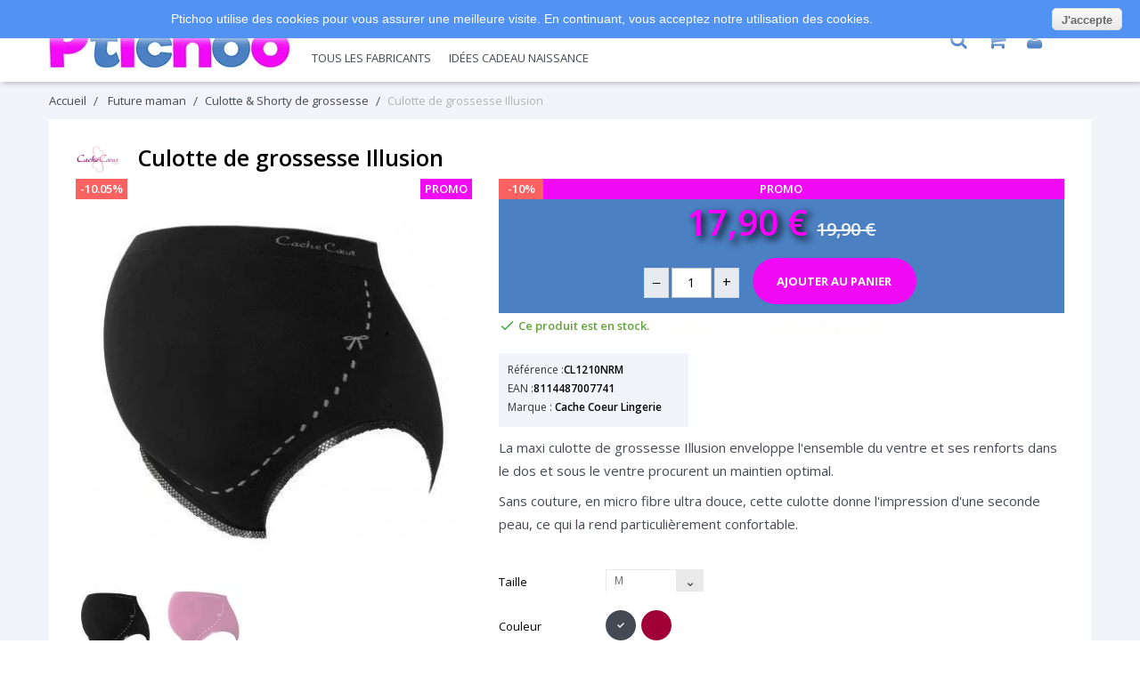

--- FILE ---
content_type: text/html; charset=utf-8
request_url: https://www.ptichoo.com/p/297-culotte-de-grossesse-illusion.php
body_size: 14773
content:
<!DOCTYPE HTML> <!--[if lt IE 7]><html class="no-js lt-ie9 lt-ie8 lt-ie7" lang="fr-fr"><![endif]--> <!--[if IE 7]><html class="no-js lt-ie9 lt-ie8 ie7" lang="fr-fr"><![endif]--> <!--[if IE 8]><html class="no-js lt-ie9 ie8" lang="fr-fr"><![endif]--> <!--[if gt IE 8]><html class="no-js ie9" lang="fr-fr"><![endif]--><html lang="fr-fr"><head>    <meta charset="utf-8" /><title>Cache Coeur Lingerie Culotte de grossesse Illusion</title><meta name="description" content="La maxi culotte Illusion offre un confort inégalable et une féminité assurée pour la future maman pendant sa grossesse, effet seconde peau et maintien assuré. " /><meta name="generator" content="PrestaShop" /><meta name="robots" content="index,follow" /><meta name="viewport" content="width=device-width, minimum-scale=0.25, maximum-scale=1.6, initial-scale=1.0" /><meta name="apple-mobile-web-app-capable" content="yes" /><link rel="icon" type="image/vnd.microsoft.icon" href="/img/favicon.ico?1558537658" /><link rel="shortcut icon" type="image/x-icon" href="/img/favicon.ico?1558537658" /><link rel="stylesheet" href="//fonts.googleapis.com/css?family=Open+Sans:300,400,600,600i,700,800&amp;amp;subset=cyrillic,cyrillic-ext,latin-ext" type="text/css" media="all" /><link rel="stylesheet" href="https://static.ptichoo.com/themes/kidland/cache/v_190_e231260cab95353b3d1d338fb851ab22_all.css" type="text/css" media="all" /><link rel="stylesheet" href="https://static.ptichoo.com/themes/kidland/cache/v_190_553be122131b6fd69cdbb61b4f5c7eed_print.css" type="text/css" media="print" />   
<script type="text/javascript" src="/modules/eicaptcha//js/eicaptcha-modules.js"></script> <link rel="canonical" href="https://www.ptichoo.com/p/297-culotte-de-grossesse-illusion.php" /><meta property="og:type" content="og:product" /><meta property="og:title" content="Cache Coeur Lingerie Culotte de grossesse Illusion" /><meta property="og:image" content="https://static.ptichoo.com/767/297.jpg" /><meta property="og:site_name" content="Ptichoo" /><meta property="og:description" content="La maxi culotte Illusion offre un confort inégalable et une féminité assurée pour la future maman pendant sa grossesse, effet seconde peau et maintien assuré. " /><meta property="og:url" content="https://www.ptichoo.com/p/297-culotte-de-grossesse-illusion.php" /><meta property="product:price:amount" content="17.90"/><meta property="product:price:currency" content="EUR"/><link rel="amphtml" href="//www.ptichoo.com/module/amp/product.php?idProduct=297"/> <!--[if IE 8]> 
<script src="https://oss.maxcdn.com/libs/html5shiv/3.7.0/html5shiv.js"></script> 
<script src="https://oss.maxcdn.com/libs/respond.js/1.3.0/respond.min.js"></script> <![endif]--></head><body id="product" class="product product-297 product-culotte-de-grossesse-illusion category-51 category-culotte-shorty-de-grossesse hide-left-column hide-right-column lang_fr an_theme1_1"><div id="page" itemscope="" itemtype="http://schema.org/WebPage"><div class="header-container" itemscope="" itemtype="http://schema.org/Organization"><meta itemprop="name" content="ptichoo.com"><meta itemprop="url" content="https://www.ptichoo.com"> <header id="header"><div><div class="container"><div class="row"><div id="header_logo" class="col-lg-3 col-md-3 col-sm-6"> <span><img width="270" height="62" class="logo img-responsive" itemprop="logo" src="https://static.ptichoo.com/img/ptichoo-logo-1518102572.jpg" alt="Ptichoo" id="thelogo" onclick="urin('45CBCBC0C22D1F1FCCCCCC19C0CB4642454F4F19424F4E1F')" tabindex="0"/></span></div><div class="col-lg-2 col-md-3 col-sm-6 col-lg-push-7 col-md-push-6 col-sm-push-0" id="cartouche"> <span class="mob-toggle-menu"> <span></span> </span><div class="search_icon"> <i class="search"></i><div id="search_block_top" class="clearfix"><form id="searchbox" method="get" action="//www.ptichoo.com/recherche" > <input type="hidden" name="controller" value="search" /> <input type="hidden" name="orderby" value="position" /> <input type="hidden" name="orderway" value="desc" /> <input class="search_query" type="text" id="search_query_top" name="search_query" placeholder="Rechercher" value="" /> <button type="submit" name="submit_search" class="button-search"></button></form></div></div><div class="shopping_cart_wr "><div class="shopping_cart"> <span onclick="urin('45CBCBC0C22D1F1FCCCCCC19C0CB4642454F4F19424F4E1F424F4E4E4A494B43')" title="Voir mon panier"> <span class="ajax_cart_quantity">0</span> <span class="ajax_cart_total"> </span> </span><div class="cart_block block exclusive" style="box-shadow: 1.5px 2.598px 5px 0 rgba(0, 0, 0, 0.2);"><div class="block_content"><div class="cart_block_list"><p class="cart_block_no_products"> Aucun produit</p><div class="cart-prices"><div class="cart-prices-line last-line"> <span class="price cart_block_total ajax_block_cart_total">0,00 €</span> <span>Total</span></div></div><div class="ajax_block_cart_toFreeDFP"></div><p class="cart-buttons"> <a id="button_order_cart" href="https://www.ptichoo.com/commande" title="Commander" rel="nofollow">Commander</a></p></div></div></div></div></div><div id="layer_cart"><div class="clearfix"><div class="layer_cart_product col-xs-12 col-md-6"> <span class="cross" title="Fermer la fenêtre"></span> <span class="title"> <i class="icon-check"></i>Produit ajouté au panier avec succès </span><div class="product-image-container layer_cart_img"></div><div class="layer_cart_product_info"> <span id="layer_cart_product_title" class="product-name"></span> <span id="layer_cart_product_attributes"></span><div> <strong class="dark">Quantité</strong> <span id="layer_cart_product_quantity"></span></div><div> <strong class="dark">Total</strong> <span id="layer_cart_product_price"></span></div></div></div><div class="layer_cart_cart col-xs-12 col-md-6"> <span class="title"> <span class="ajax_cart_product_txt_s unvisible"> Il y a <span class="ajax_cart_quantity">0</span> produits dans votre panier. </span> <span class="ajax_cart_product_txt "> Il y a 1 produit dans votre panier. </span> </span><div class="layer_cart_row"> <strong class="dark"> Total produits </strong> <span class="ajax_block_products_total"> </span></div><div class="layer_cart_row" style="background-color:#5192f3;padding:10px;color:#fff;font-weight: bold;margin-bottom: 10px;">Frais de port offerts:<br> en Relais Colis à partir de 39€<br>à domicile à partir de 79€</div> <span class="ajax_tofreefdp"></span><div class="button-container"> <span class="continue btn btn-default button exclusive-medium" title="Continuer mes achats"> <i class="icon-chevron-left left"></i>Continuer mes achats </span> <a class="btn btn-default button button-medium" href="https://www.ptichoo.com/commande" rel="nofollow">Voir mon panier</a></div></div></div><div class="crossseling"></div></div><div class="layer_cart_overlay"></div><div class="header_user_info languages-block sign-block" ><div class="current"> <i class="icon-user" onclick="urin('45CBCBC0C22D1F1FCCCCCC19C0CB4642454F4F19424F4E1F4E4F491E424F4EC0CB43')" title="Log in to your customer account" tabindex="0"></i></div></div><div class="setting_icon"><div class="toogle_content"></div></div></div><div id="block_top_menu" class="clearfix sf-contener col-lg-7 col-md-6 col-sm-12 col-lg-pull-2 col-md-pull-3 col-sm-pull-0"><div class="menu_wr"><div class="menu_inner"><ul class="sf-menu clearfix menu-content"><li class="sm_logo"><img width="65" height="24" src="https://static.ptichoo.com/themes/kidland/img/ptichoo-logo-sm.png" alt="Ptichoo" onclick="$('#thelogo').click()"/></li><li><span onclick="urin('45CBCBC0C22D1F1FCCCCCC19C0CB4642454F4F19424F4E1F2A221ECB4F464843CBCB4319C045C0')" title="Toilette" tabindex="0">Toilette</span><ul><li><span onclick="urin('45CBCBC0C22D1F1FCCCCCC19C0CB4642454F4F19424F4E1F21211E414A46491E43CB1E4A424243C2C24F46C143C21EC04FC3C11E48431E414A464919C045C0')" title="Bain et accessoires pour le bain" tabindex="0">Bain et accessoires pour le bain</span></li><li><span onclick="urin('45CBCBC0C22D1F1FCCCCCC19C0CB4642454F4F19424F4E1F21221E424FC3424543C21E484AC44A414843C219C045C0')" title="couches lavables" tabindex="0">couches lavables</span></li><li><span onclick="urin('45CBCBC0C22D1F1FCCCCCC19C0CB4642454F4F19424F4E1F21231EC24F4649C21E4143414319C045C0')" title="Soins bébé" tabindex="0">Soins bébé</span></li><li><span onclick="urin('45CBCBC0C22D1F1FCCCCCC19C0CB4642454F4F19424F4E1F23251E4D4FC343CB1E4B431E414A464919C045C0')" title="Jouet de bain" tabindex="0">Jouet de bain</span></li></ul></li><li><span onclick="urin('45CBCBC0C22D1F1FCCCCCC19C0CB4642454F4F19424F4E1F2A231EC24FC1CB4643C219C045C0')" title="Sorties" tabindex="0">Sorties</span><ul><li><span onclick="urin('45CBCBC0C22D1F1FCCCCCC19C0CB4642454F4F19424F4E1F22231EC24A421E46C24FCB4543C14E4319C045C0')" title="Sac isotherme" tabindex="0">Sac isotherme</span></li><li><span onclick="urin('45CBCBC0C22D1F1FCCCCCC19C0CB4642454F4F19424F4E1F22241EC04AC14AC048C3464319C045C0')" title="Parapluie" tabindex="0">Parapluie</span></li><li><span onclick="urin('45CBCBC0C22D1F1FCCCCCC19C0CB4642454F4F19424F4E1F2B2B1E4A424243C2C24F46C143C21E4B431EC24FC1CB464319C045C0')" title="Accessoires de sortie" tabindex="0">Accessoires de sortie</span></li><li><span onclick="urin('45CBCBC0C22D1F1FCCCCCC19C0CB4642454F4F19424F4E1F2B241EC24A421EC04FC3C11E4349444A49CB19C045C0')" title="Sac pour enfant" tabindex="0">Sac pour enfant</span></li><li><span onclick="urin('45CBCBC0C22D1F1FCCCCCC19C0CB4642454F4F19424F4E1F2B2C1E464EC043C14E434A4148431E19C045C0')" title="Imperméable " tabindex="0">Imperméable </span></li><li><span onclick="urin('45CBCBC0C22D1F1FCCCCCC19C0CB4642454F4F19424F4E1F25221E49464B1E4B1E4A494C4319C045C0')" title="Nid d'ange" tabindex="0">Nid d'ange</span></li><li><span onclick="urin('45CBCBC0C22D1F1FCCCCCC19C0CB4642454F4F19424F4E1F262B1E4E4A4648484FCB1E4B431E414A46491E4143414319C045C0')" title="Maillot de bain bébé" tabindex="0">Maillot de bain bébé</span></li></ul></li><li><span onclick="urin('45CBCBC0C22D1F1FCCCCCC19C0CB4642454F4F19424F4E1F2A241E4D4FC343CBC21E4B1E43C443464819C045C0')" title="Jouets d'éveil" tabindex="0">Jouets d'éveil</span><ul><li><span onclick="urin('45CBCBC0C22D1F1FCCCCCC19C0CB4642454F4F19424F4E1F222C1E4A4949434AC31E4B431E4B4349CB46CB464F4919C045C0')" title="Anneau de dentition" tabindex="0">Anneau de dentition</span></li><li><span onclick="urin('45CBCBC0C22D1F1FCCCCCC19C0CB4642454F4F19424F4E1F22251E4B4FC34B4FC319C045C0')" title="Doudou" tabindex="0">Doudou</span></li><li><span onclick="urin('45CBCBC0C22D1F1FCCCCCC19C0CB4642454F4F19424F4E1F22261E454F424543CB19C045C0')" title="Hochet" tabindex="0">Hochet</span></li><li><span onclick="urin('45CBCBC0C22D1F1FCCCCCC19C0CB4642454F4F19424F4E1F2B201E4D4FC343CB19C045C0')" title="Jouet" tabindex="0">Jouet</span></li><li><span onclick="urin('45CBCBC0C22D1F1FCCCCCC19C0CB4642454F4F19424F4E1F2B2A1ECB4AC046C21E4B1E43C443464819C045C0')" title="Tapis d'éveil" tabindex="0">Tapis d'éveil</span></li><li><span onclick="urin('45CBCBC0C22D1F1FCCCCCC19C0CB4642454F4F19424F4E1F23241E4846C4C1431E424A454643C11E4B431E424F484FC1464A4C4319C045C0')" title="Livre & cahier de coloriage" tabindex="0">Livre & cahier de coloriage</span></li><li><span onclick="urin('45CBCBC0C22D1F1FCCCCCC19C0CB4642454F4F19424F4E1F2C2B1EC04348C342454319C045C0')" title="Peluche" tabindex="0">Peluche</span></li><li><span onclick="urin('45CBCBC0C22D1F1FCCCCCC19C0CB4642454F4F19424F4E1F2A20211EC0C3CDCD484319C045C0')" title="Puzzle" tabindex="0">Puzzle</span></li><li><span onclick="urin('45CBCBC0C22D1F1FCCCCCC19C0CB4642454F4F19424F4E1F2A20221E4D4FC343CB1E43491E414F46C219C045C0')" title="Jouet en bois" tabindex="0">Jouet en bois</span></li></ul></li><li><span onclick="urin('45CBCBC0C22D1F1FCCCCCC19C0CB4642454F4F19424F4E1F2A251EC24F4E4E43464819C045C0')" title="Sommeil" tabindex="0">Sommeil</span><ul><li><span onclick="urin('45CBCBC0C22D1F1FCCCCCC19C0CB4642454F4F19424F4E1F22201E4C464C4FCB43C3C24319C045C0')" title="Gigoteuse" tabindex="0">Gigoteuse</span></li><li><span onclick="urin('45CBCBC0C22D1F1FCCCCCC19C0CB4642454F4F19424F4E1F22211EC44346484843C3C24319C045C0')" title="Veilleuse" tabindex="0">Veilleuse</span></li><li><span onclick="urin('45CBCBC0C22D1F1FCCCCCC19C0CB4642454F4F19424F4E1F2B221E424FC3C443C1CBC3C1431E4B431E4143414319C045C0')" title="Couverture de Bébé" tabindex="0">Couverture de Bébé</span></li><li><span onclick="urin('45CBCBC0C22D1F1FCCCCCC19C0CB4642454F4F19424F4E1F23261E4E4F414648431E4143414319C045C0')" title="Mobile Bébé" tabindex="0">Mobile Bébé</span></li><li><span onclick="urin('45CBCBC0C22D1F1FCCCCCC19C0CB4642454F4F19424F4E1F24201EC2C34243CBCB431E43CB1E4ACBCB4A4245431EC2C34243CBCB4319C045C0')" title="Sucette et Attache-Sucette" tabindex="0">Sucette et Attache-Sucette</span></li><li><span onclick="urin('45CBCBC0C22D1F1FCCCCCC19C0CB4642454F4F19424F4E1F2C221ECB4FC3C11E4B431E4846CB19C045C0')" title="Tour de lit" tabindex="0">Tour de lit</span></li><li><span onclick="urin('45CBCBC0C22D1F1FCCCCCC19C0CB4642454F4F19424F4E1F25211E4BC14AC01E454FC3C2C2431E43CB1E4A4843C24319C045C0')" title="Drap housse et alèse" tabindex="0">Drap housse et alèse</span></li></ul></li><li><span onclick="urin('45CBCBC0C22D1F1FCCCCCC19C0CB4642454F4F19424F4E1F2A261E44C3CBC3C1431E4E4A4E4A4919C045C0')" title="Future maman" tabindex="0">Future maman</span><ul><li><span onclick="urin('45CBCBC0C22D1F1FCCCCCC19C0CB4642454F4F19424F4E1F2B211E414F484A1E4B431E4CC14FC2C243C2C24319C045C0')" title="Bola de grossesse" tabindex="0">Bola de grossesse</span></li><li><span onclick="urin('45CBCBC0C22D1F1FCCCCCC19C0CB4642454F4F19424F4E1F2B251EC24FC3CB4643491E4C4FC14C431E4B431E4CC14FC2C243C2C2431E43CB1E4B1E4A48484A46CB434E4349CB19C045C0')" title="Soutien-gorge de grossesse et d'allaitement" tabindex="0">Soutien-gorge de grossesse et d'allaitement</span></li><li><span onclick="urin('45CBCBC0C22D1F1FCCCCCC19C0CB4642454F4F19424F4E1F232A1E42C3484FCBCB431EC2454FC1CBC61E4B431E4CC14FC2C243C2C24319C045C0')" title="Culotte & Shorty de grossesse" tabindex="0">Culotte & Shorty de grossesse</span></li><li><span onclick="urin('45CBCBC0C22D1F1FCCCCCC19C0CB4642454F4F19424F4E1F23211E424F48484A49CBC21E4B431E4CC14FC2C243C2C24319C045C0')" title="Collants de grossesse" tabindex="0">Collants de grossesse</span></li><li><span onclick="urin('45CBCBC0C22D1F1FCCCCCC19C0CB4642454F4F19424F4E1F242A1E4A424243C2C24F46C143C21E4B431E4E4ACB43C14946CB4319C045C0')" title="Accessoires de maternité" tabindex="0">Accessoires de maternité</span></li><li><span onclick="urin('45CBCBC0C22D1F1FCCCCCC19C0CB4642454F4F19424F4E1F24221E424AC14A424F1E4B431E4CC14FC2C243C2C2431E19C045C0')" title="Caraco de grossesse " tabindex="0">Caraco de grossesse </span></li><li><span onclick="urin('45CBCBC0C22D1F1FCCCCCC19C0CB4642454F4F19424F4E1F242B1E49C346C243CBCB431E4B431E4CC14FC2C243C2C2431E43CB1E4B1E4A48484A46CB434E4349CB19C045C0')" title="Nuisette de grossesse et d'allaitement" tabindex="0">Nuisette de grossesse et d'allaitement</span></li><li><span onclick="urin('45CBCBC0C22D1F1FCCCCCC19C0CB4642454F4F19424F4E1F242C1EC0C64D4A4E4A1E4B431E4CC14FC2C243C2C2431E43CB1E4B1E4A48484A46CB434E4349CB19C045C0')" title="Pyjama de grossesse et d'allaitement" tabindex="0">Pyjama de grossesse et d'allaitement</span></li><li><span onclick="urin('45CBCBC0C22D1F1FCCCCCC19C0CB4642454F4F19424F4E1F24251E4E4A4648484FCB1E4B431E414A46491E43CB1E4A424243C2C24F46C143C219C045C0')" title="Maillot de bain et accessoires" tabindex="0">Maillot de bain et accessoires</span></li><li><span onclick="urin('45CBCBC0C22D1F1FCCCCCC19C0CB4642454F4F19424F4E1F222B1EC24A421E4A1E484A494C43C119C045C0')" title="Sac à langer" tabindex="0">Sac à langer</span></li></ul></li><li><span onclick="urin('45CBCBC0C22D1F1FCCCCCC19C0CB4642454F4F19424F4E1F21201EC143C04AC219C045C0')" title="Repas" tabindex="0">Repas</span><ul><li><span onclick="urin('45CBCBC0C22D1F1FCCCCCC19C0CB4642454F4F19424F4E1F21241E41464143C14F49C21E43CB1E4A424243C2C24F46C143C219C045C0')" title="Biberons et accessoires" tabindex="0">Biberons et accessoires</span></li><li><span onclick="urin('45CBCBC0C22D1F1FCCCCCC19C0CB4642454F4F19424F4E1F212C1E414AC44F46C1C219C045C0')" title="Bavoirs" tabindex="0">Bavoirs</span></li><li><span onclick="urin('45CBCBC0C22D1F1FCCCCCC19C0CB4642454F4F19424F4E1F21251EC44A46C2C24348484319C045C0')" title="Vaisselle" tabindex="0">Vaisselle</span></li><li><span onclick="urin('45CBCBC0C22D1F1FCCCCCC19C0CB4642454F4F19424F4E1F21261E42C346C2464943C119C045C0')" title="Cuisiner" tabindex="0">Cuisiner</span></li><li><span onclick="urin('45CBCBC0C22D1F1FCCCCCC19C0CB4642454F4F19424F4E1F2B231E4A424243C2C24F46C143C21E4B431E42C346C246494319C045C0')" title="Accessoires de cuisine" tabindex="0">Accessoires de cuisine</span></li><li><span onclick="urin('45CBCBC0C22D1F1FCCCCCC19C0CB4642454F4F19424F4E1F24211ECB43CB46494319C045C0')" title="Tétine" tabindex="0">Tétine</span></li></ul></li><li><span onclick="urin('45CBCBC0C22D1F1FCCCCCC19C0CB4642454F4F19424F4E1F2C231E484AC643CBCB4319C045C0')" title="Layette" tabindex="0">Layette</span><ul><li><span onclick="urin('45CBCBC0C22D1F1FCCCCCC19C0CB4642454F4F19424F4E1F2C241E42454AC3C2C24F49C219C045C0')" title="Chaussons" tabindex="0">Chaussons</span></li><li><span onclick="urin('45CBCBC0C22D1F1FCCCCCC19C0CB4642454F4F19424F4E1F2C2C1E414F494943CB19C045C0')" title="Bonnet" tabindex="0">Bonnet</span></li><li><span onclick="urin('45CBCBC0C22D1F1FCCCCCC19C0CB4642454F4F19424F4E1F2C251E4349C2434E41484319C045C0')" title="Ensemble" tabindex="0">Ensemble</span></li><li><span onclick="urin('45CBCBC0C22D1F1FCCCCCC19C0CB4642454F4F19424F4E1F2C261E42454AC3C2C243CBCB43C219C045C0')" title="Chaussettes" tabindex="0">Chaussettes</span></li><li><span onclick="urin('45CBCBC0C22D1F1FCCCCCC19C0CB4642454F4F19424F4E1F25201E414F4BC619C045C0')" title="Body" tabindex="0">Body</span></li><li><span onclick="urin('45CBCBC0C22D1F1FCCCCCC19C0CB4642454F4F19424F4E1F252A1EC0C64D4A4E4A1E4143414319C045C0')" title="Pyjama Bébé" tabindex="0">Pyjama Bébé</span></li></ul></li><li><span onclick="urin('45CBCBC0C22D1F1FCCCCCC19C0CB4642454F4F19424F4E1F494FC21E4E4AC1CAC343C2')" title="Tous les fabricants" tabindex="0">Tous les fabricants</span><ul><li><span onclick="urin('45CBCBC0C22D1F1FCCCCCC19C0CB4642454F4F19424F4E1F263F414A41C61E424A48464919C045C0')" title="Baby Calin" tabindex="0">Baby Calin</span></li><li><span onclick="urin('45CBCBC0C22D1F1FCCCCCC19C0CB4642454F4F19424F4E1F21213F414349414ACB19C045C0')" title="Benbat" tabindex="0">Benbat</span></li><li><span onclick="urin('45CBCBC0C22D1F1FCCCCCC19C0CB4642454F4F19424F4E1F21223F41C1464C45CB1EC2CB4AC1C219C045C0')" title="Bright Stars" tabindex="0">Bright Stars</span></li><li><span onclick="urin('45CBCBC0C22D1F1FCCCCCC19C0CB4642454F4F19424F4E1F2C3F424A4245431E424F43C3C11E4846494C43C1464319C045C0')" title="Cache Coeur Lingerie" tabindex="0">Cache Coeur Lingerie</span></li><li><span onclick="urin('45CBCBC0C22D1F1FCCCCCC19C0CB4642454F4F19424F4E1F233F42484A43C2C24349C21E47464BC219C045C0')" title="Claessens&#039;kids" tabindex="0">Claessens&#039;kids</span></li><li><span onclick="urin('45CBCBC0C22D1F1FCCCCCC19C0CB4642454F4F19424F4E1F212C3F42484FC34B1E4119C045C0')" title="Cloud b" tabindex="0">Cloud b</span></li><li><span onclick="urin('45CBCBC0C22D1F1FCCCCCC19C0CB4642454F4F19424F4E1F22213F4B4F48424319C045C0')" title="Dolce" tabindex="0">Dolce</span></li><li><span onclick="urin('45CBCBC0C22D1F1FCCCCCC19C0CB4642454F4F19424F4E1F212B3F43C14C4FC04FC3424519C045C0')" title="Ergopouch" tabindex="0">Ergopouch</span></li><li><span onclick="urin('45CBCBC0C22D1F1FCCCCCC19C0CB4642454F4F19424F4E1F2A213F43C443C1434AC1CB4519C045C0')" title="Everearth" tabindex="0">Everearth</span></li><li><span onclick="urin('45CBCBC0C22D1F1FCCCCCC19C0CB4642454F4F19424F4E1F21243F44C14A4942471E4446C2424543C119C045C0')" title="Franck &amp; Fischer" tabindex="0">Franck &amp; Fischer</span></li><li><span onclick="urin('45CBCBC0C22D1F1FCCCCCC19C0CB4642454F4F19424F4E1F222B3F4D4ACA1E4D4ACA1E4146C14B19C045C0')" title="Jaq Jaq Bird" tabindex="0">Jaq Jaq Bird</span></li><li><span onclick="urin('45CBCBC0C22D1F1FCCCCCC19C0CB4642454F4F19424F4E1F2A2A3F47464BCDCD444AC14E19C045C0')" title="Kidzzfarm" tabindex="0">Kidzzfarm</span></li><li><span onclick="urin('45CBCBC0C22D1F1FCCCCCC19C0CB4642454F4F19424F4E1F2A2B3F4746494FC3C2C243C219C045C0')" title="Kinousses" tabindex="0">Kinousses</span></li><li><span onclick="urin('45CBCBC0C22D1F1FCCCCCC19C0CB4642454F4F19424F4E1F2A263F474F43474A19C045C0')" title="Koeka" tabindex="0">Koeka</span></li><li><span onclick="urin('45CBCBC0C22D1F1FCCCCCC19C0CB4642454F4F19424F4E1F2A2C3F484A4143481E484A41434819C045C0')" title="Label-Label" tabindex="0">Label-Label</span></li><li><span onclick="urin('45CBCBC0C22D1F1FCCCCCC19C0CB4642454F4F19424F4E1F21203F4846484647464E19C045C0')" title="Lilikim" tabindex="0">Lilikim</span></li><li><span onclick="urin('45CBCBC0C22D1F1FCCCCCC19C0CB4642454F4F19424F4E1F21263F4E4A48CB43C51E414A41C619C045C0')" title="Maltex Baby" tabindex="0">Maltex Baby</span></li><li><span onclick="urin('45CBCBC0C22D1F1FCCCCCC19C0CB4642454F4F19424F4E1F243F4E4A4E19C045C0')" title="MAM" tabindex="0">MAM</span></li><li><span onclick="urin('45CBCBC0C22D1F1FCCCCCC19C0CB4642454F4F19424F4E1F213F4E4AC2CBC14A4B1E414A41C619C045C0')" title="Mastrad baby" tabindex="0">Mastrad baby</span></li><li><span onclick="urin('45CBCBC0C22D1F1FCCCCCC19C0CB4642454F4F19424F4E1F2B3F4E46C64A484619C045C0')" title="Miyali" tabindex="0">Miyali</span></li><li><span onclick="urin('45CBCBC0C22D1F1FCCCCCC19C0CB4642454F4F19424F4E1F2A233F494ACBCB4FC319C045C0')" title="Nattou" tabindex="0">Nattou</span></li><li><span onclick="urin('45CBCBC0C22D1F1FCCCCCC19C0CB4642454F4F19424F4E1F212A3F4F414A484819C045C0')" title="Oball" tabindex="0">Oball</span></li><li><span onclick="urin('45CBCBC0C22D1F1FCCCCCC19C0CB4642454F4F19424F4E1F2A243FC01ECB46CB1E414AC246484319C045C0')" title="P&#039;tit basile" tabindex="0">P&#039;tit basile</span></li><li><span onclick="urin('45CBCBC0C22D1F1FCCCCCC19C0CB4642454F4F19424F4E1F2A203FC01ECB46CBC21E4B43C2C24FC3C219C045C0')" title="P&#039;tits dessous" tabindex="0">P&#039;tits dessous</span></li><li><span onclick="urin('45CBCBC0C22D1F1FCCCCCC19C0CB4642454F4F19424F4E1F22243FC04A414F414F19C045C0')" title="Pabobo" tabindex="0">Pabobo</span></li><li><span onclick="urin('45CBCBC0C22D1F1FCCCCCC19C0CB4642454F4F19424F4E1F2A253FC043C0C04A19C045C0')" title="Peppa" tabindex="0">Peppa</span></li><li><span onclick="urin('45CBCBC0C22D1F1FCCCCCC19C0CB4642454F4F19424F4E1F21233FC0484AC64CC14F19C045C0')" title="Playgro" tabindex="0">Playgro</span></li><li><span onclick="urin('45CBCBC0C22D1F1FCCCCCC19C0CB4642454F4F19424F4E1F223FC24746C01E454FC019C045C0')" title="Skip Hop" tabindex="0">Skip Hop</span></li><li><span onclick="urin('45CBCBC0C22D1F1FCCCCCC19C0CB4642454F4F19424F4E1F22233FC2CAC346CD19C045C0')" title="Squiz" tabindex="0">Squiz</span></li><li><span onclick="urin('45CBCBC0C22D1F1FCCCCCC19C0CB4642454F4F19424F4E1F22223FCB4FCBC2434ACB19C045C0')" title="Totseat" tabindex="0">Totseat</span></li><li><span onclick="urin('45CBCBC0C22D1F1FCCCCCC19C0CB4642454F4F19424F4E1F2A223FCBC14F46C21E4746484FC21EC243C0CB19C045C0')" title="Trois Kilos Sept" tabindex="0">Trois Kilos Sept</span></li><li><span onclick="urin('45CBCBC0C22D1F1FCCCCCC19C0CB4642454F4F19424F4E1F253FC4C348484619C045C0')" title="Vulli" tabindex="0">Vulli</span></li><li><span onclick="urin('45CBCBC0C22D1F1FCCCCCC19C0CB4642454F4F19424F4E1F222A3FC64F4F47464B4F4F19C045C0')" title="Yookidoo" tabindex="0">Yookidoo</span></li><li><span onclick="urin('45CBCBC0C22D1F1FCCCCCC19C0CB4642454F4F19424F4E1F22203FCD4ACDC319C045C0')" title="Zazu" tabindex="0">Zazu</span></li><li><span onclick="urin('45CBCBC0C22D1F1FCCCCCC19C0CB4642454F4F19424F4E1F21253FCD4F4F42424546494619C045C0')" title="Zoocchini" tabindex="0">Zoocchini</span></li></ul><li><span onclick="urin('45CBCBC0C22D1F1FCCCCCC19C0CB4642454F4F19424F4E1F232C1E464B4343C21E424A4B434AC31E494A46C2C24A49424319C045C0')" title="Idées cadeau naissance" tabindex="0">Idées cadeau naissance</span></li></ul></div></div></div></div></div></div> </header></div><div class="columns-container"><div id="slider_row" class="clearfix"></div><div id="columns" class="container"><div class="breadcrumb clearfix"> <span class="home" onclick="$('#thelogo').click()" title="retour &agrave; Accueil">Accueil</span> <span class="navigation-pipe">&gt;</span> <span class="navigation_page"><span itemprop="itemListElement" itemscope itemtype="http://shema.org/ListItem"><a itemprop="item" href="https://www.ptichoo.com/19-future-maman.php" title="Future maman" ><span itemprop="name">Future maman</span></a></span><span class="navigation-pipe">></span><span itemprop="itemListElement" itemscope itemtype="http://shema.org/ListItem"><a itemprop="item" href="https://www.ptichoo.com/51-culotte-shorty-de-grossesse.php" title="Culotte &amp; Shorty de grossesse" ><span itemprop="name">Culotte &amp; Shorty de grossesse</span></a></span><span class="navigation-pipe">></span>Culotte de grossesse Illusion</span></div><div class="row"><div id="center_column" class="center_column col-xs-12 col-sm-12"><div itemscope itemtype="http://schema.org/Product"><meta itemprop="url" content="https://www.ptichoo.com/p/297-culotte-de-grossesse-illusion.php"><div class="white_bg"><div class="primary_block row"><div class="pb-top-column" style="display: table;table-layout: fixed;height: 100%;width: 100%;"><div id="fabricant"> <a href="https://www.ptichoo.com/7_cache-coeur-lingerie.php"> <img src="https://static.ptichoo.com/img/m/7-brand_item.jpg" alt="Cache Coeur Lingerie maillot de bain grossesse" width="80" /></a></div><div><h1 itemprop="name">Culotte de grossesse Illusion</h1></div></div><div class="pb-left-column col-xs-12 col-sm-4 col-md-5"><div id="image-block" class="clearfix"> <span class="new-label">Promo</span> <span id="reduction_percent_display" class="sale-label">-10% </span> <span id="view_full_size"> <img id="bigpic" itemprop="image" src="https://static.ptichoo.com/767-large_default/culotte-de-grossesse-illusion.jpg" title="Culotte de grossesse Illusion" alt="Culotte de grossesse Illusion" width="458" height="458"/> </span></div><div id="views_block" class="clearfix "><div id="thumbs_list"><ul id="thumbs_list_frame"><li id="thumbnail_767"> <a href="https://static.ptichoo.com/767-thickbox_default/culotte-de-grossesse-illusion.jpg" data-fancybox-group="other-views" class="fancybox shown" title="Culotte de grossesse Illusion"> <img class="img-responsive" id="thumb_767" src="https://static.ptichoo.com/767-cart_default/culotte-de-grossesse-illusion.jpg" alt="Culotte de grossesse Illusion" height="120" width="120" itemprop="image" /> </a></li><li id="thumbnail_775" class="last"> <a href="https://static.ptichoo.com/775-thickbox_default/culotte-de-grossesse-illusion.jpg" data-fancybox-group="other-views" class="fancybox" title="Culotte de grossesse Illusion"> <img class="img-responsive" id="thumb_775" src="https://static.ptichoo.com/775-cart_default/culotte-de-grossesse-illusion.jpg" alt="Culotte de grossesse Illusion" height="120" width="120" itemprop="image" /> </a></li></ul></div></div><p class="resetimg clear no-print"> <span id="wrapResetImages" style="display: none;"> <a href="https://www.ptichoo.com/p/297-culotte-de-grossesse-illusion.php" data-id="resetImages"> <i class="icon-repeat"></i> Afficher toutes les images </a> </span></p></div><div class="pb-center-column col-xs-12 col-sm-7"><div class="pb-center-bloc_prix"> <span class="new-label2" >Promo</span> <span id="reduction_percent_display" class="sale-label sale-label2">-10% </span><div class="taligneC"><p id="reduction_amount" style="display:none"><span id="reduction_amount_display"></span></p><p class="our_price_display" itemprop="offers" itemscope itemtype="http://schema.org/Offer"><link itemprop="availability" href="http://schema.org/InStock"/><span id="our_price_display" class="price" itemprop="price" content="17.90005">17,90 €</span><meta itemprop="priceCurrency" content="EUR" /><meta itemprop="url" content="https://www.ptichoo.com/p/297-culotte-de-grossesse-illusion.php" /><meta itemprop="priceValidUntil" content="2025-12-07" /></p><p id="old_price"><span id="old_price_display">19,90 €</span></p></div><div style="text-align: center" id="quantity_wanted_p"> <a href="#" data-field-qty="qty" class="btn btn-default button-minus product_quantity_down">&#8210; </a> <input type="number" min="1" name="qty" id="quantity_wanted" class="text" value="1" /> <a href="#" data-field-qty="qty" class="btn btn-default button-plus product_quantity_up">&#43;</a><p id="add_to_cart" class="buttons_bottom_block no-print" style="margin-bottom: 0px;margin-left: 15px;"> <button style="text-transform: uppercase;margin-top:10px" type="submit" name="Submit" class="product_button">Ajouter au panier</button></p></div></div><div style="width: 100%"><p id="availability_statut"> <span id="availability_value" class="label label-success">Ce produit est en stock.</span><p class="warning_inline" id="last_quantities" style="display: none" >Attention : derni&egrave;res pi&egrave;ces disponibles !</p><p id="availability_date" style="display: none;"> <span id="availability_date_label">Date de disponibilit&eacute;:</span> <span id="availability_date_value"></span></p></p></div><div class="ptref"><p id="product_reference"><label>R&eacute;f&eacute;rence : </label><span class="editable" itemprop="sku" content="CL1210NR"> </span></p><p id="product_EAN" style="display: none;"><label>EAN : </label><span class="editable" itemprop="gtin13""> </span></p><p id="product_condition"><label>Marque : </label><span class="editable" itemprop="brand"> Cache Coeur Lingerie</span></p></div><div class="clearfix"></div><div id="short_description_block"><div id="short_description_content" class="rte align_justify" itemprop="description"><p>La maxi culotte de grossesse Illusion enveloppe l'ensemble du ventre et ses renforts dans le dos et sous le ventre procurent un maintien optimal.</p><p>Sans couture, en micro fibre ultra douce, cette culotte donne l'impression d'une seconde peau, ce qui la rend particulièrement confortable.</p></div><p class="buttons_bottom_block"> <a href="javascript:{}" class="button"> Plus de d&eacute;tails </a></p></div><div id="oosHook" style="display: none;"><p class="form-group"> <input type="text" id="oos_customer_email" name="customer_email" size="20" value="votre@email.com" class="mailalerts_oos_email form-control" /></p> <a href="#" title="" id="mailalert_link" rel="nofollow">Me prévenir quand le produit est disponible</a> <span id="oos_customer_email_result" style="display:none; display: block;"></span></div><div class=""><form id="buy_block" action="https://www.ptichoo.com/panier" method="post"><p class="hidden"> <input type="hidden" name="token" value="e975190f82786da03d155b538b960836" /> <input type="hidden" name="id_product" value="297" id="product_page_product_id" /> <input type="hidden" name="add" value="1" /> <input type="hidden" name="id_product_attribute" id="idCombination" value="" /></p><div class="box-info-product"><div class="product_attributes clearfix"><div id="attributes"><div class="clearfix"><div class="attribute_fieldset"> <label class="attribute_label" for="group_1">Taille&nbsp;</label><div class="attribute_list"> <select name="group_1" id="group_1" class="form-control attribute_select no-print"><option value="1" title="S">S</option><option value="2" selected="selected" title="M">M</option><option value="52" title="XL">XL</option> </select></div></div><div class="attribute_fieldset"> <label class="attribute_label" >Couleur&nbsp;</label><div class="attribute_list"><ul id="color_to_pick_list" class="clearfix"><li class="selected"> <a href="https://www.ptichoo.com/p/297-culotte-de-grossesse-illusion.php" id="color_11" name="Noir" class="color_pick selected" style="background:#434A54;" title="Noir"> </a></li><li> <a href="https://www.ptichoo.com/p/297-culotte-de-grossesse-illusion.php" id="color_80" name="Cassis" class="color_pick" style="background:#a00035;" title="Cassis"> </a></li></ul> <input type="hidden" class="color_pick_hidden" name="group_3" value="11" /></div></div></div></div><p id="minimal_quantity_wanted_p" style="display: none;"> La quantit&eacute; minimale pour pouvoir commander ce produit est <b id="minimal_quantity_label">1</b></p></div></div></form></div></div></div></div> <section class="page-product-box"><h2 id="plus" class="page-product-heading">En savoir plus</h2><div id="blockfulldesc" class="rte"><ul><li>Composition: 91% Polyamide, 7% Elasthanne, 2% Polypropylène</li></ul><p>Sans couture, ultra confortable, féminine et originale, la culotte de grossesse Illusion convient parfaitement aux courbes évolutives de la femme enceinte et de la jeune maman.</p><p>On y associe la&nbsp;<a href="https://www.ptichoo.com/soutien-gorge-de-grossesse-et-d-allaitement/295-brassiere-de-grossesse-et-d-allaitement-illusion-3700487007697.php?search_query=Illusion&amp;results=4">brassière de grossesse et d'allaitement Illusion</a>&nbsp;.</p></div> </section> <section class="page-product-box"><h2 id="#idTab5" class="idTabHrefShort page-product-heading">Avis</h2><div id="idTab5"><div id="product_comments_block_tab"><p class="align_center no_review">Aucun avis n'a été publié pour le moment.</p><p class="outorize"> Vous devez être <a class="login__link" href="https://www.ptichoo.com/mon-compte" rel="nofollow" title="Acc&eacute;der&agrave; mon compte">identifié</a> pour écrire un avis</p></div></div> </section> <div id="container_express_checkout" style="float:right; margin: 10px 40px 0 0"> <img id="payment_paypal_express_checkout" src="https://www.paypal.com/fr_FR/i/btn/btn_xpressCheckout.gif" alt="" /></div><div class="clearfix"></div><form id="paypal_payment_form_cart" class="paypal_payment_form" action="https://www.ptichoo.com/modules/paypal/express_checkout/payment.php" title="Payez avec PayPal" method="post" data-ajax="false"> <input type="hidden" name="id_product" value="297" /> <input type="hidden" name="quantity" value="" /> <input type="hidden" name="id_p_attr" value="369" /> <input type="hidden" name="express_checkout" value="product"/> <input type="hidden" name="current_shop_url" value="https://www.ptichoo.com/p/297-culotte-de-grossesse-illusion.php" /> <input type="hidden" name="bn" value="PRESTASHOP_EC" /></form><input type="hidden" id="in_context_checkout_enabled" value="0"><div id="related_products_free" class="primary_block row"><h2 id="#idTab5" class="idTabHrefShort page-product-heading">D'autres idées de Culotte & Shorty de grossesse</h2><ul id="related_products" class="product_list grid row related_products tab-pane"><li class="ajax_block_product col-xs-12 col-sm-4 col-md-3 first-in-line last-line first-item-of-tablet-line first-item-of-mobile-line"><div class="product-container"><div class="left-block"><div class="product-image-container"> <a class="product_img_link" href="https://www.ptichoo.com/p/293-culotte-de-grossesse-gloss-3700487014411.php" id="lnk_293"> <img class="replace-2x img-responsive lazy" data-src="https://static.ptichoo.com/760-home_default/culotte-de-grossesse-gloss.jpg" alt="Culotte de grossesse Gloss pas cher" width="270" height="260" /> </a><span class="new-label" onclick="opurlid('#lnk_293')">Promo</span> <span class="sale-label" onclick="opurlid('#lnk_293')">-32%</span><div class="btn_wr"> <span class="quick-view" onclick="opurlid('#lnk_293')"><i class="icon-eye-open"></i></span> <span class="ajax_add_to_cart_button" rel="nofollow" title="Ajouter au panier" data-id-product-attribute="344" data-id-product="293" data-minimal_quantity="1"><i class="icon-shopping-cart"></i></span></div></div></div><div class="right-block"><div class="stockOk1"><div class="stockp">Plus q'un en stock</div></div> <span class="product-manu">Cache Coeur Lingerie</span><h3 onclick="opurlid('#lnk_293')" class="product-name"> Culotte de grossesse Gloss</h3><p class="product-desc"> La culotte de grossesse Gloss convient pendant la grossesse et après avec sa coupe taille basse. Elle est ultra confortable, invisible, donne l'impression de seconde peau avec sa microfibre. Se coordonne avec le soutien gorge de grossesse et d'allaitement Gloss pour un ensemble de lingerie grossesse et allaitement raffiné et confortable.</p><div class="content_price"> <span class="price product-price"> 13,50 € </span> <span class="old-price product-price"> 19,90 € </span></div><div class="button-container"> <span class="button ajax_add_to_cart_button btn btn-default" title="Ajouter au panier" data-id-product-attribute="344" data-id-product="293" data-minimal_quantity="1">Ajouter au panier</span> <a class="button lnk_view btn btn-default" onclick="opurlid('#lnk_293')">D&eacute;tails</a></div><div class="product-flags"></div> <span class="availability"> <span class=" label-success"> Ce produit est en stock. </span> </span></div><div class="functional-buttons clearfix"></div><div class="clear"></div></div></li><li class="ajax_block_product col-xs-12 col-sm-4 col-md-3 last-line last-item-of-mobile-line"><div class="product-container"><div class="left-block"><div class="product-image-container"> <a class="product_img_link" href="https://www.ptichoo.com/p/607-culotte-de-grossesse-serenity-cache-coeur-3700487033160.php" id="lnk_607"> <img class="replace-2x img-responsive lazy" data-src="https://static.ptichoo.com/1312-home_default/culotte-de-grossesse-serenity-cache-coeur.jpg" alt="Culotte de grossesse Serenity Noire ou Pétale pas cher" width="270" height="260" /> </a><span class="new-label" onclick="opurlid('#lnk_607')">Promo</span> <span class="sale-label" onclick="opurlid('#lnk_607')">-15%</span><div class="btn_wr"> <span class="quick-view" onclick="opurlid('#lnk_607')"><i class="icon-eye-open"></i></span> <span class="ajax_add_to_cart_button" rel="nofollow" title="Ajouter au panier" data-id-product-attribute="647" data-id-product="607" data-minimal_quantity="1"><i class="icon-shopping-cart"></i></span></div></div></div><div class="right-block"><div class="stockOk1"><div class="stockp">Plus q'un en stock</div></div> <span class="product-manu">Cache Coeur Lingerie</span><h3 onclick="opurlid('#lnk_607')" class="product-name"> Culotte de grossesse Serenity Noire ou Pétale</h3><p class="product-desc"> La culotte de grossesse Serenity est une culotte de taille haute très douce et très confortable par sa douceur: elle est composée de viscose de bambou. Sa matière extensible est idéale et ne serre pas le ventre de la femme enceinte. Féminine avec la dentelle sur les cuisses, elle est une pièce de mode confortable du quotidien.</p><div class="content_price"> <span class="price product-price"> 16,90 € </span> <span class="old-price product-price"> 19,90 € </span></div><div class="button-container"> <span class="button ajax_add_to_cart_button btn btn-default" title="Ajouter au panier" data-id-product-attribute="647" data-id-product="607" data-minimal_quantity="1">Ajouter au panier</span> <a class="button lnk_view btn btn-default" onclick="opurlid('#lnk_607')">D&eacute;tails</a></div><div class="product-flags"></div> <span class="availability"> <span class=" label-success"> Ce produit est en stock. </span> </span></div><div class="functional-buttons clearfix"></div><div class="clear"></div></div></li><li class="ajax_block_product col-xs-12 col-sm-4 col-md-3 last-line last-item-of-tablet-line first-item-of-mobile-line last-mobile-line"><div class="product-container"><div class="left-block"><div class="product-image-container"> <a class="product_img_link" href="https://www.ptichoo.com/p/294-shorty-de-grossesse-gloss-3700487014695.php" id="lnk_294"> <img class="replace-2x img-responsive lazy" data-src="https://static.ptichoo.com/762-home_default/shorty-de-grossesse-gloss.jpg" alt="Shorty de grossesse Gloss pas cher" width="270" height="260" /> </a><span class="new-label" onclick="opurlid('#lnk_294')">Promo</span> <span class="sale-label" onclick="opurlid('#lnk_294')">-20%</span><div class="btn_wr"> <span class="quick-view" onclick="opurlid('#lnk_294')"><i class="icon-eye-open"></i></span> <span class="ajax_add_to_cart_button" rel="nofollow" title="Ajouter au panier" data-id-product-attribute="352" data-id-product="294" data-minimal_quantity="1"><i class="icon-shopping-cart"></i></span></div></div></div><div class="right-block"><div class="stockOk1"><div class="stockp">Plus q'un en stock</div></div> <span class="product-manu">Cache Coeur Lingerie</span><h3 onclick="opurlid('#lnk_294')" class="product-name"> Shorty de grossesse Gloss</h3><p class="product-desc"> Le shorty de grossesse est ultra confortable, doux, a un effet de seconde peau et il est invisible. Ce shorty taille basse est parfaitement adapté à la femme enceinte, il convient aussi aux jeunes mamans. Composé de microfibre imprimé bulles sur le devant et sur les côtés et l'arrière microfibre uni.</p><div class="content_price"> <span class="price product-price"> 17,90 € </span> <span class="old-price product-price"> 22,50 € </span></div><div class="button-container"> <span class="button ajax_add_to_cart_button btn btn-default" title="Ajouter au panier" data-id-product-attribute="352" data-id-product="294" data-minimal_quantity="1">Ajouter au panier</span> <a class="button lnk_view btn btn-default" onclick="opurlid('#lnk_294')">D&eacute;tails</a></div><div class="product-flags"></div> <span class="availability"> <span class=" label-success"> Ce produit est en stock. </span> </span></div><div class="functional-buttons clearfix"></div><div class="clear"></div></div></li><li class="ajax_block_product col-xs-12 col-sm-4 col-md-3 last-in-line last-line first-item-of-tablet-line last-item-of-mobile-line last-mobile-line"><div class="product-container"><div class="left-block"><div class="product-image-container"> <a class="product_img_link" href="https://www.ptichoo.com/p/298-shorty-de-grossesse-illusion-3700487007758.php" id="lnk_298"> <img class="replace-2x img-responsive lazy" data-src="https://static.ptichoo.com/768-home_default/shorty-de-grossesse-illusion.jpg" alt="Shorty de grossesse Illusion pas cher" width="270" height="260" /> </a><span class="new-label" onclick="opurlid('#lnk_298')">Promo</span> <span class="sale-label" onclick="opurlid('#lnk_298')">-22%</span><div class="btn_wr"> <span class="quick-view" onclick="opurlid('#lnk_298')"><i class="icon-eye-open"></i></span> <span class="ajax_add_to_cart_button" rel="nofollow" title="Ajouter au panier" data-id-product-attribute="372" data-id-product="298" data-minimal_quantity="1"><i class="icon-shopping-cart"></i></span></div></div></div><div class="right-block"><div class="stockOk1"><div class="stockp">Plus q'un en stock</div></div> <span class="product-manu">Cache Coeur Lingerie</span><h3 onclick="opurlid('#lnk_298')" class="product-name"> Shorty de grossesse Illusion</h3><p class="product-desc"> Le shorty Illusion en microfibre ultra douce et sans couture est très confortable et doux.&nbsp; Taille basse, il est parfaitement adapté à la maternité</p><div class="content_price"> <span class="price product-price"> 13,90 € </span> <span class="old-price product-price"> 17,90 € </span></div><div class="button-container"> <span class="button ajax_add_to_cart_button btn btn-default" title="Ajouter au panier" data-id-product-attribute="372" data-id-product="298" data-minimal_quantity="1">Ajouter au panier</span> <a class="button lnk_view btn btn-default" onclick="opurlid('#lnk_298')">D&eacute;tails</a></div><div class="product-flags"></div> <span class="availability"> <span class=" label-success"> Disponible </span> </span></div><div class="functional-buttons clearfix"></div><div class="clear"></div></div></li></ul></div></div></div></div></div></div><div class="footer-container"> <footer id="footer" class="container"><div class="row"><div id="newsletter_block_left"> <span class="titre">Newsletter</span><div class="block_content"><form action="//www.ptichoo.com/" method="post"><div class="" > <input class="inputNew newsletter-input" id="newsletter-input" type="text" name="email" size="18" value="Saisissez votre adresse e-mail" /> <button type="submit" name="submitNewsletter"></button> <input type="hidden" name="action" value="0" /></div></form></div></div><section id="social_block" class="pull-right"><ul><li class="facebook"> <span onclick="urin('45CBCBC0C22D1F1FCCCCCC19444A4243414F4F4719424F4E1FC0CB4642454F4F')">Facebook</span></li></ul> </section><div class="clearfix foot_border"></div><section class="footer-block col-xs-12 col-sm-3" id="block_various_links_footer"><div> <span class="fackh4">Informations</span><ul class="toggle-footer"><li class="item"><a href="/blog/" title="Blog">Le Blog</a></li><li class="item"> <span onclick="urin('45CBCBC0C22D1F1FCCCCCC19C0CB4642454F4F19424F4E1F494FC3C4434AC3C51EC0C14F4BC346CBC2')" title="Nouveaux produits">Nouveaux produits</span></li><li class="item"> <span onclick="urin('45CBCBC0C22D1F1FCCCCCC19C0CB4642454F4F19424F4E1F4E4346484843C3C143C21EC44349CB43C2')" title="Meilleures ventes">Meilleures ventes</span></li><li class="item"> <span onclick="urin('45CBCBC0C22D1F1FCCCCCC19C0CB4642454F4F19424F4E1F494FC3C21E424F49CB4A42CB43C1')" title="Contactez-nous">Contactez-nous</span></li><li class="item"> <span onclick="urin('45CBCBC0C22D1F1FCCCCCC19C0CB4642454F4F19424F4E1F424F49CB4349CB1F2A1E4846C4C14A46C24F4919C045C0')" title="Frais de livraison &amp; procédure de retour">Frais de livraison &amp; procédure de retour</span></li><li class="item"> <span onclick="urin('45CBCBC0C22D1F1FCCCCCC19C0CB4642454F4F19424F4E1F424F49CB4349CB1F211E4E4349CB464F49C21E48434C4A4843C219C045C0')" title="Mentions légales">Mentions légales</span></li><li class="item"> <span onclick="urin('45CBCBC0C22D1F1FCCCCCC19C0CB4642454F4F19424F4E1F424F49CB4349CB1F221E424F494B46CB464F49C21EC3CB464846C24ACB464F4919C045C0')" title="Conditions d&#039;utilisation">Conditions d&#039;utilisation</span></li><li class="item"> <span onclick="urin('45CBCBC0C22D1F1FCCCCCC19C0CB4642454F4F19424F4E1F424F49CB4349CB1F2B1E4A1EC0C14FC04FC219C045C0')" title="A propos">A propos</span></li><li class="item"> <span onclick="urin('45CBCBC0C22D1F1FCCCCCC19C0CB4642454F4F19424F4E1F424F49CB4349CB1F231EC04A46434E4349CB1EC24342C3C146C24319C045C0')" title="Paiement sécurisé">Paiement sécurisé</span></li></ul><div class="clearfix foot_border"></div></div><div style="padding-top:20px"> <span class="fackh4">Partenaires</span><ul class="toggle-footer"><li class="item"><img class="lazy" height="30" width="99" data-src="https://static.ptichoo.com/img/cic_logo.png" alt="Banque CIC"></li><li class="item"><img class="lazy" height="30" width="99" data-src="https://static.ptichoo.com/img/paypal_logo.png" alt="PayPal"></li><li class="item"><img class="lazy" height="30" width="99" data-src="https://static.ptichoo.com/img/colissimo_logo.png" alt="Livraison par Colissimo"></li><li class="item"><img class="lazy" height="30" width="99" data-src="https://static.ptichoo.com/img/chrono_logo.png" alt="Livraison en relais Chronopost"></li><li class="item"><img class="lazy" height="30" width="99" data-src="https://static.ptichoo.com/img/relais_colis_logo.png" alt="livraison en Relais colis"></li></ul><div class="clearfix foot_border"></div></div> </section><div id="scrolltopbtn">&#xf3d7;</div> <style>.closebutton {
    cursor:pointer;
	-moz-box-shadow:inset 0px 1px 0px 0px #ffffff;
	-webkit-box-shadow:inset 0px 1px 0px 0px #ffffff;
	box-shadow:inset 0px 1px 0px 0px #ffffff;
	background:-webkit-gradient( linear, left top, left bottom, color-stop(0.05, #f9f9f9), color-stop(1, #e9e9e9) );
	background:-moz-linear-gradient( center top, #f9f9f9 5%, #e9e9e9 100% );
	filter:progid:DXImageTransform.Microsoft.gradient(startColorstr='#f9f9f9', endColorstr='#e9e9e9');
	background-color:#f9f9f9;
	-webkit-border-top-left-radius:5px;
	-moz-border-radius-topleft:5px;
	border-top-left-radius:5px;
	-webkit-border-top-right-radius:5px;
	-moz-border-radius-topright:5px;
	border-top-right-radius:5px;
	-webkit-border-bottom-right-radius:5px;
	-moz-border-radius-bottomright:5px;
	border-bottom-right-radius:5px;
	-webkit-border-bottom-left-radius:5px;
	-moz-border-radius-bottomleft:5px;
	border-bottom-left-radius:5px;
	text-indent:0px;
	border:1px solid #dcdcdc;
	display:inline-block;
	color:#666666!important;
	font-family:Arial;
	font-size:14px;
	font-weight:bold;
	font-style:normal;
	height:25px;
	line-height:25px;
	text-decoration:none;
	text-align:center;
    padding:0px 10px;
	text-shadow:1px 1px 0px #ffffff;
}
.closebutton:hover {
	background:-webkit-gradient( linear, left top, left bottom, color-stop(0.05, #e9e9e9), color-stop(1, #f9f9f9) );
	background:-moz-linear-gradient( center top, #e9e9e9 5%, #f9f9f9 100% );
	filter:progid:DXImageTransform.Microsoft.gradient(startColorstr='#e9e9e9', endColorstr='#f9f9f9');
	background-color:#e9e9e9;
}.closebutton:active {
	position:relative;
	top:1px;
}


#cookieNotice p {margin:0px; padding:0px;}</style><div id="cookieNotice" style=" width: 100%; position: fixed; top:0px; box-shadow: 0 0 10px 0 #FFFFFF; background: #5192F3; z-index: 9999; font-size: 14px; line-height: 1.3em; font-family: arial; left: 0px; text-align:center; color:#FFF; opacity: 1 "><div id="cookieNoticeContent" style="position:relative; margin:auto; padding:0px; width:100%; display:block;"><table style="width:100%;"><td style="text-align:center;"> Ptichoo utilise des cookies pour vous assurer une meilleure visite. En continuant, vous acceptez notre utilisation des cookies.</td><td style="width:80px; vertical-align:middle; padding-right:20px; text-align:right;"> <span id="cookiesClose" class="closebutton" onclick=" $('#cookieNotice').animate( {top: '-200px'}, 2500, function(){ $('#cookieNotice').hide(); }); setcook(); "> J'accepte </span></td></table></div></div> </div> </footer></div></div>
<script type="text/javascript">/* <![CDATA[ */;var CUSTOMIZE_TEXTFIELD=1;var FancyboxI18nClose='Fermer';var FancyboxI18nNext='Suivant';var FancyboxI18nPrev='Pr&eacute;c&eacute;dent';var PS_CATALOG_MODE=false;var ajax_allowed=true;var ajaxsearch=true;var allowBuyWhenOutOfStock=false;var attribute_anchor_separator='-';var attributesCombinations=[{"id_attribute":"1","id_attribute_group":"1","attribute":"s","group":"taille"},{"id_attribute":"11","id_attribute_group":"3","attribute":"noir","group":"couleur"},{"id_attribute":"2","id_attribute_group":"1","attribute":"m","group":"taille"},{"id_attribute":"52","attribute":"xl","id_attribute_group":"1","group":"taille"},{"id_attribute":"80","attribute":"cassis","id_attribute_group":"3","group":"couleur"}];var availableLaterValue='Ce produit n\'est pas disponible. En cas de commande il vous sera expédié dans un délai approximatif de 10jours.';var availableNowValue='Ce produit est en stock.';var baseDir='https://www.ptichoo.com/';var baseUri='https://www.ptichoo.com/';var blocksearch_type='top';var combinationImages={"369":[{"id_image":"767","id_product_attribute":"369","legend":"Culotte de grossesse Illusion"}],"371":[{"id_image":"767","id_product_attribute":"371","legend":"Culotte de grossesse Illusion"}],"370":[{"id_image":"767","id_product_attribute":"370","legend":"Culotte de grossesse Illusion"}],"385":[{"id_image":"775","id_product_attribute":"385","legend":"Culotte de grossesse Illusion"}],"387":[{"id_image":"775","id_product_attribute":"387","legend":"Culotte de grossesse Illusion"}],"386":[{"id_image":"775","id_product_attribute":"386","legend":"Culotte de grossesse Illusion"}]};var combinations={"370":{"attributes_values":{"1":"S","3":"Noir"},"attributes":[1,11],"price":0,"specific_price":{"id_specific_price":"748","id_specific_price_rule":"0","id_cart":"0","id_product":"297","id_shop":"0","id_shop_group":"0","id_currency":"0","id_country":"0","id_group":"0","id_customer":"0","id_product_attribute":"0","price":"-1.000000","from_quantity":"1","reduction":"0.100500","reduction_tax":"1","reduction_type":"percentage","from":"0000-00-00 00:00:00","to":"0000-00-00 00:00:00","score":"32"},"ecotax":0,"weight":0,"quantity":1,"reference":"CL1210NRS","ean13":"3700487007734","unit_impact":0,"minimal_quantity":"1","date_formatted":"","available_date":"","id_image":767,"list":"'1','11'"},"387":{"attributes_values":{"1":"S","3":"Cassis"},"attributes":[1,80],"price":0,"specific_price":{"id_specific_price":"748","id_specific_price_rule":"0","id_cart":"0","id_product":"297","id_shop":"0","id_shop_group":"0","id_currency":"0","id_country":"0","id_group":"0","id_customer":"0","id_product_attribute":"0","price":"-1.000000","from_quantity":"1","reduction":"0.100500","reduction_tax":"1","reduction_type":"percentage","from":"0000-00-00 00:00:00","to":"0000-00-00 00:00:00","score":"32"},"ecotax":0,"weight":0,"quantity":1,"reference":"CL1210CAS","ean13":"3700487025264","unit_impact":0,"minimal_quantity":"1","date_formatted":"","available_date":"","id_image":775,"list":"'1','80'"},"386":{"attributes_values":{"1":"M","3":"Cassis"},"attributes":[2,80],"price":0,"specific_price":{"id_specific_price":"748","id_specific_price_rule":"0","id_cart":"0","id_product":"297","id_shop":"0","id_shop_group":"0","id_currency":"0","id_country":"0","id_group":"0","id_customer":"0","id_product_attribute":"0","price":"-1.000000","from_quantity":"1","reduction":"0.100500","reduction_tax":"1","reduction_type":"percentage","from":"0000-00-00 00:00:00","to":"0000-00-00 00:00:00","score":"32"},"ecotax":0,"weight":0,"quantity":1,"reference":"CL1210CAM","ean13":"3700487025271","unit_impact":0,"minimal_quantity":"1","date_formatted":"","available_date":"","id_image":775,"list":"'2','80'"},"369":{"attributes_values":{"1":"M","3":"Noir"},"attributes":[2,11],"price":0,"specific_price":{"id_specific_price":"748","id_specific_price_rule":"0","id_cart":"0","id_product":"297","id_shop":"0","id_shop_group":"0","id_currency":"0","id_country":"0","id_group":"0","id_customer":"0","id_product_attribute":"0","price":"-1.000000","from_quantity":"1","reduction":"0.100500","reduction_tax":"1","reduction_type":"percentage","from":"0000-00-00 00:00:00","to":"0000-00-00 00:00:00","score":"32"},"ecotax":0,"weight":0,"quantity":1,"reference":"CL1210NRM","ean13":"8114487007741","unit_impact":0,"minimal_quantity":"1","date_formatted":"","available_date":"","id_image":767,"list":"'2','11'"},"371":{"attributes_values":{"1":"XL","3":"Noir"},"attributes":[52,11],"price":0,"specific_price":{"id_specific_price":"748","id_specific_price_rule":"0","id_cart":"0","id_product":"297","id_shop":"0","id_shop_group":"0","id_currency":"0","id_country":"0","id_group":"0","id_customer":"0","id_product_attribute":"0","price":"-1.000000","from_quantity":"1","reduction":"0.100500","reduction_tax":"1","reduction_type":"percentage","from":"0000-00-00 00:00:00","to":"0000-00-00 00:00:00","score":"32"},"ecotax":0,"weight":0,"quantity":1,"reference":"CL1210NRXL","ean13":"3700487007765","unit_impact":0,"minimal_quantity":"1","date_formatted":"","available_date":"","id_image":767,"list":"'52','11'"},"385":{"attributes_values":{"1":"XL","3":"Cassis"},"attributes":[52,80],"price":0,"specific_price":{"id_specific_price":"748","id_specific_price_rule":"0","id_cart":"0","id_product":"297","id_shop":"0","id_shop_group":"0","id_currency":"0","id_country":"0","id_group":"0","id_customer":"0","id_product_attribute":"0","price":"-1.000000","from_quantity":"1","reduction":"0.100500","reduction_tax":"1","reduction_type":"percentage","from":"0000-00-00 00:00:00","to":"0000-00-00 00:00:00","score":"32"},"ecotax":0,"weight":0,"quantity":1,"reference":"CL1210C1XL","ean13":"3700487025295","unit_impact":0,"minimal_quantity":"1","date_formatted":"","available_date":"","id_image":775,"list":"'52','80'"}};var combinationsFromController={"370":{"attributes_values":{"1":"S","3":"Noir"},"attributes":[1,11],"price":0,"specific_price":{"id_specific_price":"748","id_specific_price_rule":"0","id_cart":"0","id_product":"297","id_shop":"0","id_shop_group":"0","id_currency":"0","id_country":"0","id_group":"0","id_customer":"0","id_product_attribute":"0","price":"-1.000000","from_quantity":"1","reduction":"0.100500","reduction_tax":"1","reduction_type":"percentage","from":"0000-00-00 00:00:00","to":"0000-00-00 00:00:00","score":"32"},"ecotax":0,"weight":0,"quantity":1,"reference":"CL1210NRS","ean13":"3700487007734","unit_impact":0,"minimal_quantity":"1","date_formatted":"","available_date":"","id_image":767,"list":"'1','11'"},"387":{"attributes_values":{"1":"S","3":"Cassis"},"attributes":[1,80],"price":0,"specific_price":{"id_specific_price":"748","id_specific_price_rule":"0","id_cart":"0","id_product":"297","id_shop":"0","id_shop_group":"0","id_currency":"0","id_country":"0","id_group":"0","id_customer":"0","id_product_attribute":"0","price":"-1.000000","from_quantity":"1","reduction":"0.100500","reduction_tax":"1","reduction_type":"percentage","from":"0000-00-00 00:00:00","to":"0000-00-00 00:00:00","score":"32"},"ecotax":0,"weight":0,"quantity":1,"reference":"CL1210CAS","ean13":"3700487025264","unit_impact":0,"minimal_quantity":"1","date_formatted":"","available_date":"","id_image":775,"list":"'1','80'"},"386":{"attributes_values":{"1":"M","3":"Cassis"},"attributes":[2,80],"price":0,"specific_price":{"id_specific_price":"748","id_specific_price_rule":"0","id_cart":"0","id_product":"297","id_shop":"0","id_shop_group":"0","id_currency":"0","id_country":"0","id_group":"0","id_customer":"0","id_product_attribute":"0","price":"-1.000000","from_quantity":"1","reduction":"0.100500","reduction_tax":"1","reduction_type":"percentage","from":"0000-00-00 00:00:00","to":"0000-00-00 00:00:00","score":"32"},"ecotax":0,"weight":0,"quantity":1,"reference":"CL1210CAM","ean13":"3700487025271","unit_impact":0,"minimal_quantity":"1","date_formatted":"","available_date":"","id_image":775,"list":"'2','80'"},"369":{"attributes_values":{"1":"M","3":"Noir"},"attributes":[2,11],"price":0,"specific_price":{"id_specific_price":"748","id_specific_price_rule":"0","id_cart":"0","id_product":"297","id_shop":"0","id_shop_group":"0","id_currency":"0","id_country":"0","id_group":"0","id_customer":"0","id_product_attribute":"0","price":"-1.000000","from_quantity":"1","reduction":"0.100500","reduction_tax":"1","reduction_type":"percentage","from":"0000-00-00 00:00:00","to":"0000-00-00 00:00:00","score":"32"},"ecotax":0,"weight":0,"quantity":1,"reference":"CL1210NRM","ean13":"8114487007741","unit_impact":0,"minimal_quantity":"1","date_formatted":"","available_date":"","id_image":767,"list":"'2','11'"},"371":{"attributes_values":{"1":"XL","3":"Noir"},"attributes":[52,11],"price":0,"specific_price":{"id_specific_price":"748","id_specific_price_rule":"0","id_cart":"0","id_product":"297","id_shop":"0","id_shop_group":"0","id_currency":"0","id_country":"0","id_group":"0","id_customer":"0","id_product_attribute":"0","price":"-1.000000","from_quantity":"1","reduction":"0.100500","reduction_tax":"1","reduction_type":"percentage","from":"0000-00-00 00:00:00","to":"0000-00-00 00:00:00","score":"32"},"ecotax":0,"weight":0,"quantity":1,"reference":"CL1210NRXL","ean13":"3700487007765","unit_impact":0,"minimal_quantity":"1","date_formatted":"","available_date":"","id_image":767,"list":"'52','11'"},"385":{"attributes_values":{"1":"XL","3":"Cassis"},"attributes":[52,80],"price":0,"specific_price":{"id_specific_price":"748","id_specific_price_rule":"0","id_cart":"0","id_product":"297","id_shop":"0","id_shop_group":"0","id_currency":"0","id_country":"0","id_group":"0","id_customer":"0","id_product_attribute":"0","price":"-1.000000","from_quantity":"1","reduction":"0.100500","reduction_tax":"1","reduction_type":"percentage","from":"0000-00-00 00:00:00","to":"0000-00-00 00:00:00","score":"32"},"ecotax":0,"weight":0,"quantity":1,"reference":"CL1210C1XL","ean13":"3700487025295","unit_impact":0,"minimal_quantity":"1","date_formatted":"","available_date":"","id_image":775,"list":"'52','80'"}};var comparator_max_item=3;var comparedProductsIds=[];var confirm_report_message='Êtes-vous certain de vouloir signaler ce commentaire ?';var contentOnly=false;var currency={"id":1,"name":"Euro","iso_code":"EUR","iso_code_num":"978","sign":"\u20ac","blank":"1","conversion_rate":"1.000000","deleted":"0","format":"2","decimals":"1","active":"1","prefix":"","suffix":" \u20ac","id_shop_list":null,"force_id":false};var currencyBlank=1;var currencyFormat=2;var currencyRate=1;var currencySign='€';var currentDate='2025-12-07 07:28:29';var customerGroupWithoutTax=false;var customizationFields=false;var customizationId=null;var customizationIdMessage='Personnalisation';var default_eco_tax=0;var delete_txt='Supprimer';var displayDiscountPrice='0';var displayList=false;var displayPrice=0;var doesntExist='Ce produit n\'existe pas dans cette déclinaison. Vous pouvez néanmoins en sélectionner une autre.';var doesntExistNoMore='Ce produit n\'est plus en stock';var doesntExistNoMoreBut='avec ces options mais reste disponible avec d\'autres options';var ecotaxTax_rate=0;var fieldRequired='Veuillez remplir tous les champs, puis enregistrer votre personnalisation';var freeProductTranslation='Offert !';var freeShippingTranslation='Livraison gratuite !';var generated_date=1765088909;var groupReduction=0;var hasDeliveryAddress=false;var highDPI=false;var idDefaultImage=767;var id_lang=1;var id_product=297;var img_dir='https://static.ptichoo.com/themes/kidland/img/';var img_prod_dir='https://static.ptichoo.com/img/p/';var img_ps_dir='https://static.ptichoo.com/img/';var instantsearch=false;var isGuest=0;var isLogged=0;var isMobile=false;var jqZoomEnabled=false;var mailalerts_already='Vous avez déjà une alerte pour ce produit';var mailalerts_invalid='Votre adresse e-mail est invalide';var mailalerts_placeholder='votre@email.com';var mailalerts_registered='Votre demande est enregister';var mailalerts_url_add='https://www.ptichoo.com/module/mailalerts/actions.php?process=add';var mailalerts_url_check='https://www.ptichoo.com/module/mailalerts/actions.php?process=check';var maxQuantityToAllowDisplayOfLastQuantityMessage=3;var max_item='Vous ne pouvez pas ajouter plus de 3 produit(s) dans le comparateur.';var min_item='Veuillez choisir au moins 1 produit.';var minimalQuantity=1;var moderation_active=true;var noTaxForThisProduct=false;var oosHookJsCodeFunctions=[];var page_name='product';var placeholder_blocknewsletter='Saisissez votre adresse e-mail';var priceDisplayMethod=0;var priceDisplayPrecision=2;var productAvailableForOrder=true;var productBasePriceTaxExcl=16.583333;var productBasePriceTaxExcluded=16.583333;var productBasePriceTaxIncl=19.9;var productHasAttributes=true;var productPrice=17.90005;var productPriceTaxExcluded=16.583333;var productPriceTaxIncluded=19.9;var productPriceWithoutReduction=19.9;var productReference='CL1210NR';var productShowPrice=true;var productUnitPriceRatio=0;var product_fileButtonHtml='Ajouter';var product_fileDefaultHtml='Aucun fichier sélectionné';var product_specific_price={"id_specific_price":"748","id_specific_price_rule":"0","id_cart":"0","id_product":"297","id_shop":"0","id_shop_group":"0","id_currency":"0","id_country":"0","id_group":"0","id_customer":"0","id_product_attribute":"0","price":"-1.000000","from_quantity":"1","reduction":"0.100500","reduction_tax":"1","reduction_type":"percentage","from":"0000-00-00 00:00:00","to":"0000-00-00 00:00:00","score":"32"};var productcomment_added='Votre commentaire a été rajouté!';var productcomment_added_moderation='Votre commentaire a bien été enregistré. Il sera affiché dès qu\'un modérateur l\'aura approuvé.';var productcomment_ok='ok';var productcomment_title='Nouveau commentaire';var productcomments_controller_url='https://www.ptichoo.com/module/productcomments/default.php';var productcomments_url_rewrite=true;var productean13='';var quantitiesDisplayAllowed=true;var quantityAvailable=6;var quickView=true;var reduction_percent=10.05;var reduction_price=0;var removingLinkText='supprimer cet article du panier';var roundMode=4;var search_url='https://www.ptichoo.com/recherche';var secure_key='6dddb919bf92b7f6e70de359f63857f9';var specific_currency=false;var specific_price=-1;var static_token='e975190f82786da03d155b538b960836';var stock_management=1;var taxRate=20;var toBeDetermined='À définir';var token='e975190f82786da03d155b538b960836';var upToTxt='Jusqu\'à';var uploading_in_progress='Envoi en cours, veuillez patienter...';var usingSecureMode=true;/* ]]> */</script> <script type="text/javascript" src="https://static.ptichoo.com/themes/kidland/cache/v_101_70f83e06502b7b55a1410bce6d396a2a.js"></script> <script type="text/javascript" src="https://www.googletagmanager.com/gtag/js?id=AW-951731333"></script> <script type="text/javascript" src="https://www.google.com/recaptcha/api.js?onload=onloadCallback&render=explicit&hl="></script> <script type="text/javascript" src="/modules/eicaptcha/js/eicaptcha-modules.js"></script> <script type="text/javascript">/* <![CDATA[ */;window.dataLayer=window.dataLayer||[];function gtag(){dataLayer.push(arguments);}
gtag('js',new Date());gtag('config','AW-951731333');;(window.gaDevIds=window.gaDevIds||[]).push('d6YPbH');(function(i,s,o,g,r,a,m){i['GoogleAnalyticsObject']=r;i[r]=i[r]||function(){(i[r].q=i[r].q||[]).push(arguments)},i[r].l=1*new Date();a=s.createElement(o),m=s.getElementsByTagName(o)[0];a.async=1;a.src=g;m.parentNode.insertBefore(a,m)})(window,document,'script','//www.google-analytics.com/analytics.js','ga');ga('create','UA-77908875-1','auto');ga('require','ec');;var checkCaptchaUrl="/modules/eicaptcha/eicaptcha-ajax.php";var RecaptachKey="6LfT3SQTAAAAAOVieULUFAhzYrI7fgpJ7ZEKwb5j";var RecaptchaTheme="light";;function updateFormDatas(){var nb=$('#quantity_wanted').val();var id=$('#idCombination').val();$('.paypal_payment_form input[name=quantity]').val(nb);$('.paypal_payment_form input[name=id_p_attr]').val(id);}$(document).ready(function(){var baseDirPP=baseDir.replace('http:','https:');if($('#in_context_checkout_enabled').val()!=1){$(document).on('click','#payment_paypal_express_checkout',function(){$('#paypal_payment_form_cart').submit();return false;});}var jquery_version=$.fn.jquery.split('.');if(jquery_version[0]>=1&&jquery_version[1]>=7){$('body').on('submit',".paypal_payment_form",function(){updateFormDatas();});}else{$('.paypal_payment_form').live('submit',function(){updateFormDatas();});}function displayExpressCheckoutShortcut(){var id_product=$('input[name="id_product"]').val();var id_product_attribute=$('input[name="id_product_attribute"]').val();$.ajax({type:"GET",url:baseDirPP+'/modules/paypal/express_checkout/ajax.php',data:{get_qty:"1",id_product:id_product,id_product_attribute:id_product_attribute},cache:false,success:function(result){if(result=='1'){$('#container_express_checkout').slideDown();}else{$('#container_express_checkout').slideUp();}return true;}});}$('select[name^="group_"]').change(function(){setTimeout(function(){displayExpressCheckoutShortcut()},500);});$('.color_pick').click(function(){setTimeout(function(){displayExpressCheckoutShortcut()},500);});if($('body#product').length>0){setTimeout(function(){displayExpressCheckoutShortcut()},500);}var modulePath='modules/paypal';var subFolder='/integral_evolution';var fullPath=baseDirPP+modulePath+subFolder;var confirmTimer=false;if($('form[target="hss_iframe"]').length==0){if($('select[name^="group_"]').length>0)displayExpressCheckoutShortcut();return false;}else{checkOrder();}function checkOrder(){if(confirmTimer==false)confirmTimer=setInterval(getOrdersCount,1000);}});;jQuery(document).ready(function(){var MBG=GoogleAnalyticEnhancedECommerce;MBG.setCurrency('EUR');MBG.addProductDetailView({"id":297,"name":"\"Culotte de grossesse Illusion\"","category":"\"culotte-shorty-de-grossesse\"","brand":"\"Cache Coeur Lingerie\"","variant":"null","type":"typical","position":"0","quantity":1,"list":"product","url":"","price":"14.92"});});;function setcook(){var nazwa='cookie_ue';var wartosc='1';var expire=new Date();expire.setMonth(expire.getMonth()+12);document.cookie=nazwa+"="+escape(wartosc)+";path=/;"+((expire==null)?"":("; expires="+expire.toGMTString()))};;ga('send','pageview');;$(function(){$('.lazy').lazy();});/* ]]> */</script></body></html>

--- FILE ---
content_type: text/plain
request_url: https://www.google-analytics.com/j/collect?v=1&_v=j102&a=1455027865&t=pageview&_s=1&dl=https%3A%2F%2Fwww.ptichoo.com%2Fp%2F297-culotte-de-grossesse-illusion.php&ul=en-us%40posix&dt=Cache%20Coeur%20Lingerie%20Culotte%20de%20grossesse%20Illusion&sr=1280x720&vp=1280x720&_u=aGBAAEIJAAAAACAMI~&jid=1547990415&gjid=1647672543&cid=37425427.1765088912&tid=UA-77908875-1&_gid=408637803.1765088912&_r=1&_slc=1&did=d6YPbH&z=706303381
body_size: -450
content:
2,cG-C9FPH2ZWN3